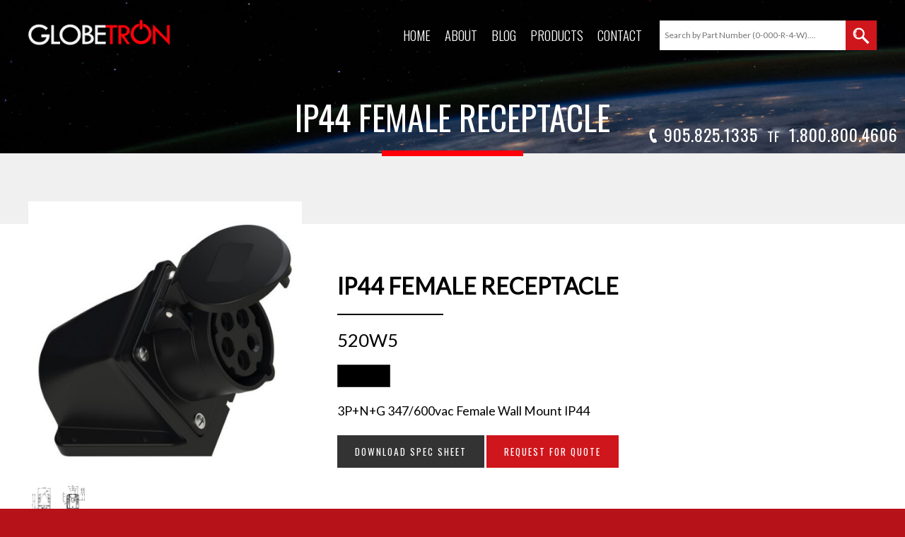

--- FILE ---
content_type: text/html; charset=UTF-8
request_url: https://www.globetron.com/products/view/category/wall-mount-receptacle/product/ip44-female-receptacle/id/85/part/520W5
body_size: 5862
content:
<!DOCTYPE html>
<html lang="en">

<head>
	<meta charset="utf-8">
	<title>IP44 Female Receptacle - 520W5 - Wall Mount Receptacle - Globetron Controls Corp.</title>

	<link rel="apple-touch-icon" sizes="57x57" href="/favicon/apple-icon-57x57.png">
<link rel="apple-touch-icon" sizes="60x60" href="/favicon/apple-icon-60x60.png">
<link rel="apple-touch-icon" sizes="72x72" href="/favicon/apple-icon-72x72.png">
<link rel="apple-touch-icon" sizes="76x76" href="/favicon/apple-icon-76x76.png">
<link rel="apple-touch-icon" sizes="114x114" href="/favicon/apple-icon-114x114.png">
<link rel="apple-touch-icon" sizes="120x120" href="/favicon/apple-icon-120x120.png">
<link rel="apple-touch-icon" sizes="144x144" href="/favicon/apple-icon-144x144.png">
<link rel="apple-touch-icon" sizes="152x152" href="/favicon/apple-icon-152x152.png">
<link rel="apple-touch-icon" sizes="180x180" href="/favicon/apple-icon-180x180.png">
<link rel="icon" type="image/png" sizes="192x192"  href="/favicon/android-icon-192x192.png">
<link rel="icon" type="image/png" sizes="32x32" href="/favicon/favicon-32x32.png">
<link rel="icon" type="image/png" sizes="96x96" href="/favicon/favicon-96x96.png">
<link rel="icon" type="image/png" sizes="16x16" href="/favicon/favicon-16x16.png">
<link rel="manifest" href="/favicon/manifest.json">

<!-- Mobile Address Bar Color -->
<meta name="msapplication-TileColor" content="#000000">
<meta name="msapplication-TileImage" content="/favicon/ms-icon-144x144.png">
<meta name="theme-color" content="#000000">
	<meta name="theme-color" content="#000">
	<meta name="keywords" content="">
	<meta name="description" content="View a description of our product 'IP44 Female Receptacle - 520W5' offered by Globetron Controls Corp.">
	<meta name="author" content="Globetron Controls Corp.">
	<meta name="robots" content="index,follow">
	<meta name="viewport" content="width=device-width, initial-scale=1">

	<link rel="canonical" href="https://www.globetron.com/products/view/category/wall-mount-receptacle/product/ip44-female-receptacle/id/85/part/520W5">
	<meta property="og:locale" content="en_US">
	<meta property="og:type" content="website">
	<meta property="og:title" content="IP44 Female Receptacle - 520W5 - Wall Mount Receptacle - Globetron Controls Corp.">
	<meta property="og:description" content="View a description of our product 'IP44 Female Receptacle - 520W5' offered by Globetron Controls Corp.">
	<meta property="og:url" content="https://www.globetron.com/products/view/category/wall-mount-receptacle/product/ip44-female-receptacle/id/85/part/520W5">
	<meta property="og:site_name" content="https://www.globetron.com">
	<meta property="og:image" content="https://www.globetron.com/shared/media/products/85/85/thumb.jpg">
	<meta property="article:publisher" content="https://www.facebook.com/globetron">
	<meta property="article:author" content="@globetron1">
	<meta name="twitter:card" content="summary_large_image">
	<meta name="twitter:description" content="View a description of our product 'IP44 Female Receptacle - 520W5' offered by Globetron Controls Corp.">
	<meta name="twitter:title" content="IP44 Female Receptacle - 520W5 - Wall Mount Receptacle - Globetron Controls Corp.">
	<meta name="twitter:site" content="@globetron1">
	<meta name="twitter:domain" content="https://www.globetron.com">
	<meta name="twitter:image" content="https://www.globetron.com/shared/media/products/85/85/thumb.jpg">
	<meta name="twitter:creator" content="@globetron1">
	<meta name="google-site-verification" content="AkzTKrc2ZNrV_ROervTokfFKqVa1y_k3m1F00ACSOYQ" />

	<link rel="stylesheet" type="text/css" href="/shared/skins/default/styles/bootstrap.css" media="screen">
	<link rel="stylesheet" type="text/css"
		href="https://fonts.googleapis.com/css?family=Dancing+Script|Oswald:300,400,500|Lato:300,400" media="screen">
	<link rel="stylesheet" type="text/css" href="/shared/skins/default/styles/screen.css" media="screen">
	<link rel="stylesheet" type="text/css" href="/shared/skins/default/styles/products.css" media="screen">
	<link rel="stylesheet" type="text/css" href="/shared/skins/default/styles/print.css" media="print">
	<link rel="stylesheet" type="text/css" href="/shared/skins/default/styles/selectric_filter.css" media="screen">
	<link rel="stylesheet" type="text/css" href="/shared/includes/styles/magnific/magnific-popup.css" media="print">
	<!--<link rel="stylesheet" type="text/css" href="https://ajax.googleapis.com/ajax/libs/jqueryui/1.11.4/themes/smoothness/jquery-ui.css" media="screen">-->
	<link rel="stylesheet" type="text/css" href="/shared/includes/styles/magnific/magnific-popup.css" media="screen"/>
<link rel="stylesheet" type="text/css" href="/shared/includes/styles/selectric_filter.css" media="screen"/>
<link rel="stylesheet" type="text/css" href="/shared/includes/styles/magnific/magnific-popup.css" media="screen"/>
<link rel="stylesheet" type="text/css" href="/shared/skins/default/styles/products.css" media="screen"/>
<link rel="stylesheet" type="text/css" href="/shared/includes/styles/magnific/magnific-popup.css" media="screen"/>
<link rel="stylesheet" type="text/css" href="/shared/skins/default/styles/products.css" media="screen"/>
<link rel="stylesheet" type="text/css" href="/shared/skins/default/styles/slideshow.css" media="screen"/>


	<style type="text/css">
		
	</style>

	<link rel="stylesheet" type="text/css" href="/shared/skins/default/styles/queries.css" media="screen">

	<script type="text/javascript" src="https://ajax.googleapis.com/ajax/libs/jquery/1.11.2/jquery.min.js"></script>
	<script type="text/javascript" src="https://ajax.googleapis.com/ajax/libs/jqueryui/1.11.3/jquery-ui.min.js"></script>
	<script type="text/javascript" src="/shared/skins/default/scripts/scripts.js"></script>
	<script type="text/javascript" src="/shared/includes/javascript/magnific/magnific-popup.min.js"></script>
	<script type="text/javascript" src="/shared/includes/javascript/selectric.js"></script>
	<script type="text/javascript" src="/shared/includes/javascript/magnific/magnific-popup.min.js"></script>
<script type="text/javascript" src="/shared/includes/javascript/selectric.js"></script>
<script type="text/javascript" src="/shared/includes/javascript/magnific/magnific-popup.min.js"></script>
<script type="text/javascript" src="/shared/includes/javascript/magnific/magnific-popup.min.js"></script>
<script type="text/javascript" src="/shared/skins/default/scripts/slideshow.js"></script>


	<!--[if lt IE 8]>
<link rel="stylesheet" type="text/css" href="/shared/skins/default/styles/screen-ie7.css" media="screen">
<![endif]-->

<!--[if IE 8]>
<link rel="stylesheet" type="text/css" href="/shared/skins/default/styles/screen-ie8.css" media="screen" />
<script type="text/javascript" src="https://oss.maxcdn.com/html5shiv/3.7.2/html5shiv.min.js"></script>
<script type="text/javascript" src="https://oss.maxcdn.com/respond/1.4.2/respond.min.js"></script>
<![endif]-->

<!--[if IE 9]>
<link rel="stylesheet" type="text/css" href="/shared/skins/default/styles/screen-ie9.css" media="screen">
<![endif]-->

	<!-- Google Tag Manager -->
	<script>(function(w,d,s,l,i){w[l]=w[l]||[];w[l].push({'gtm.start':
	new Date().getTime(),event:'gtm.js'});var f=d.getElementsByTagName(s)[0],
	j=d.createElement(s),dl=l!='dataLayer'?'&l='+l:'';j.async=true;j.src=
	'https://www.googletagmanager.com/gtm.js?id='+i+dl;f.parentNode.insertBefore(j,f);
	})(window,document,'script','dataLayer','GTM-5377GPR');</script>
	<!-- End Google Tag Manager -->

	<script type="text/javascript">
		//<!--
		

		$(document).ready(function () {

			if ($(window).width() >= 768) {
				makeSameHeight('.blog-heading');
			}

		});
		//-->
	</script>

</head>

<body id="products" class="webkit safari chrome mac">

	<!-- Google Tag Manager (noscript) -->
	<noscript><iframe src="https://www.googletagmanager.com/ns.html?id=GTM-5377GPR"
	height="0" width="0" style="display:none;visibility:hidden"></iframe></noscript>
	<!-- End Google Tag Manager (noscript) -->

	<header id="header">
		<div id="logo"><a href="/home"><img src="/shared/skins/default/images/logo.png" alt="Globetron Controls Corp."></a></div>
		<nav id="navigation">
			<ul id="menu">
	<li class="home"><a href="/home">Home</a></li><li class="about"><a href="/about">About</a></li><li class="blog"><a href="/blog">Blog</a></li><li class="products current"><a href="/products">Products</a></li><li class="contact"><a href="/contact">Contact</a></li>
	<li><form method="post" action="/products/search">
    <div class="search-field">
        <input style="font-size:12px;" type="search" name="search_for" id="searchFor" value="" placeholder="Search by Part Number (0-000-R-4-W)....">
        <button type="submit" name="btnSearch" class="btn search"><img class="search-icon" alt="Search Icon" src="/shared/skins/default/images/search.png"></button>
        <input type="hidden" name="code" value="search">
    </div>
</form></li>
</ul>
		</nav>

		<div id="menu-button-container">
			<button class="menu-trigger"><span></span><span></span><span></span>Open Menu</button>
		</div>
		<div class="clear"></div>
	</header>

	<div id="back-top"><a href="#top">Back To Top</a></div>

	<section id="content-container" class="inside">
		<div class="wrapper">
			<div class="page-title">
				<h1>IP44 Female Receptacle</h1>
				<h4 class="page-subtitle"></h4>
				<div class="page-title-contact">
					<a href="tel:9058251335"><img class="phone" alt="Phone Icon" src="/shared/skins/default/images/phone-icon.png">905.825.1335</a><br>
					<a href="tel:18008004606"><span style="font-size:80%; padding:0 5px;">TF</span> 1.800.800.4606</a>
				</div>
			</div>
			<div class="content">
				<!--<section id="page-title-container" class="treatment-background inside" [banner_background]>
	<div class="slide-container">
		<div class="wrapper">
			<h1>IP44 Female Receptacle</h1>
		</div>
	</div>
</section>-->

<div class="product-store-container">

	<!--<div class="product-sidebar-container">
		<h2 class="store-title heading three"><span>Categories</span></h2>


<div class="store-filter">
	<a id="category-toggle" class="store-menu-title active" href="#"></a>
	<div class="store-product-container category-container open">
		<ul>
	<li class="hasSubmenu open main"><a href="/shop/category/iec309-pin-and-sleeve-power-connectors">IEC309 Pin and Sleeve Power Connectors</a><ul><li class=" line"><a href="/shop/category/plugs">Plugs</a></li>
  <li class=" line"><a href="/shop/category/connectors">Connectors</a></li>
  <li class=" line"><a href="/shop/category/flange-mount-inlet">Flange Mount Inlet</a></li>
  <li class=" line"><a href="/shop/category/flange-mount-receptacle">Flange Mount Receptacle</a></li>
  <li class=" line"><a href="/shop/category/wall-mount-inlet">Wall Mount Inlet</a></li>
  <li class=" open line"><a href="/shop/category/wall-mount-receptacle">Wall Mount Receptacle</a></li>
  <li class=" line"><a href="/shop/category/mechanical-interlocks">Mechanical Interlocks</a></li>
  <li class=" line"><a href="/shop/category/container-devices">Container Devices</a></li>
  <li class=" line"><a href="/shop/category/angled-receptacle">Angled Receptacle</a></li>
  </ul></li><li class="hasSubmenu main"><a href="/shop/category/automation-products">Automation Products</a><ul><li class=" line"><a href="/shop/category/single-ended-cordsets">SINGLE ENDED CORDSETS</a></li>
  <li class=" line"><a href="/shop/category/double-ended-cordsets">DOUBLE ENDED CORDSETS</a></li>
  <li class=" line"><a href="/shop/category/field-attachables">FIELD ATTACHABLES</a></li>
  <li class=" line"><a href="/shop/category/distribution-blocks-and-boxes">DISTRIBUTION BLOCKS AND BOXES</a></li>
  <li class=" line"><a href="/shop/category/splitters">SPLITTERS</a></li>
  </ul></li><li class=" main"><a href="/shop/category/single-pole-connectors">SINGLE POLE CONNECTORS</a></li>
</ul>

<script type="text/javascript">
	//$( 'li.open' ).parent().addClass( 'showParent' );

	$( 'li.hasSubmenu > ul' ).addClass( 'hidden');

	$( 'div > ul > li.hasSubmenu > a' ).click(function(e) {

		if( $(this ).hasClass( 'clicked' ) === false ) {
			e.preventDefault();
			$(this ).addClass( 'clicked' );
		}
		else {
			return;
		}

		$(this).next().toggleClass( 'hidden' );
	});
</script>
	</div>
</div>

<script type="text/javascript">

	$('#category-toggle').bind('click', function(e) {
		e.preventDefault();
		$( '.category-container' ).toggleClass( 'open' );
		$( this ).toggleClass( 'active' );
	});

	$('#brand-toggle').bind('click', function(e) {
		e.preventDefault();
		$( '.brand-container' ).toggleClass( 'open' );
		$( this ).toggleClass( 'active' );
	});

	$('#size-toggle').bind('click', function(e) {
		e.preventDefault();
		$( '.size-container' ).toggleClass( 'open' );
		$( this ).toggleClass( 'active' );
	});


</script>
	</div>-->


	<div class="product-list-container">
		

		<div class="row">
			<!--<div class="col-sm-3">
				
			</div>

			<div class="col-sm-6">
				<div class="row">
					
				</div>
			</div>-->

			<!--<div class="col-sm-3">
				<div class="search">
					<input class="searchTerm" id="searchTerm" name="term" placeholder="Search...">
					<button type="submit" class="searchButton">
						<img src="/shared/skins/default/images/search.png">
					</button>
				</div>
			</div>-->

			<div class="col-xs-12 product-filter-list-container">
				<div class="product-view-container row">
	<div class="product-view-photo-container col-sm-4">
		<div class="product-view-thumbnail [default_class]">
			<a href="/shared/media/products/85/85/thumb.jpg"><img src="/shared/media/products/85/85/thumb.jpg" alt="Globetron Controls Corp. - IP44 Female Receptacle" /></a>

			<div class="sub-image-container">
				<div class="col-xs-6 sub-image"><a href="/shared/media/products/85/491/image-1595967437.jpg" style="background-image: url( /shared/media/products/85/491/thumb-1595967437.jpg );"></a></div>


				<div class="sub-clear"></div>
				<div class="disclaimer text">Pictures are for reference only</div>
				<div class="disclaimer icon"><img src="/shared/skins/default/images/clu-listed.jpg" alt="Approved Globetron PCE Product"> &nbsp; Approved Globetron PCE Product	</div>
				
			</div>
		</div>
	</div>

	<div class="product-view-text col-sm-8">
		<div class="product-view-title"><h2>IP44 Female Receptacle</h2><hr/></div>
		<div class="product-view-title"><h3>520W5</h3></div>
		<div class="product-view-colour" style="background-color:Black"></div>
		<div class="product-view-description"><p>3P+N+G 347/600vac Female Wall Mount IP44</p></div>

			<!---->

		<!--<div class="product-view-category-title"></div>--><!--[product_option]-->

		<!--<div class="product-view-description">			<div class="product-view-price heading four">Click below for pricing</div>		</div>-->		<div class="product-view-btn-group">						<a class="btn black" href="/products/export/product/85" target="_blank">Download Spec Sheet</a>			<a class="btn alternate" id="order_now" href="/contact">Request For Quote</a>					</div>				

		<!---->
	</div>

</div>


<div class="product-related-products-container">
	<h3 class="main">Related Products</h3><hr>
	<div class="product-list-item-container">
		<div class="row">
			<div class="col-lg-4 col-md-4 col-sm-6 col-xs-6">
	<div class="product-list-item">
		<a class="link-wrapper" href="/products/view/category/plugs/product/ip44-male-plug/id/73/part/520P5">
			<div class="product-list-item-image" style="background-image: url(/shared/media/products/73/73/thumb.jpg);"></div>
			<div class="product-list-item-title"><h3>IP44 Male Plug</h3></div>
			<div class="product-list-item-title heading four">520P5</div>
			<!--<div class="product-list-item-supplier"> [product_code]</div>-->
			<!---->
			<!--<div class="product-list-item-price">$0.00</div>-->
		</a>
	</div>
</div>
		</div>
	</div>
</div>

<div id="order-popup" class="dialog-popup mfp-hide">
	<div class="view-dialog-response order" style="text-align: center">
		<div id="order-message"></div>
		<form class="send-order notify" method="post" action="/contact">
			<div class="heading two">Request More Information</div>
			<p>Use the form below or call 905-825-1335 to get more information<br> on <strong> IP44 Female Receptacle</strong>.</p>
			<div class="row">
				<div class="input col-xs-12"><input class="text required" required="required" id="name" name="c-Name" placeholder="Name" type="text"></div>

				<div class="input col-xs-12"><input class="text required" required="required" id="company-name" name="c-Company_Name" placeholder="Company Name" type="text"></div>

				<div class="input col-xs-12"><input class="text" id="address" name="c-Address" placeholder="Address" type="text"></div>

				<div class="input col-sm-6 col-xs-12"><input class="text required" id="email" name="c-Email" required="required" placeholder="Email" type="text"></div>

				<div class="input col-sm-6 col-xs-12"><input class="text required" id="phone" name="c-Phone" required="required" placeholder="Phone" type="text"></div>

				<div class="input col-xs-12"><textarea class="text" cols="45" id="message" name="c-Message" placeholder="Message" rows="4"></textarea></div>
			</div>

			<p><input name="_pagename" type="hidden" value=" IP44 Female Receptacle" /></p>
			<p><input class="text" value=" IP44 Female Receptacle" id="product" name="c-Product" placeholder="Product" type="hidden"><input type="submit" name="action" class="btn send-order" id="send_inquiry" value="Send Inquiry"></p>
		</form>
	</div>
</div>

<div id="dialog-popup" class="dialog-popup info-message mfp-hide">
	<div id="info-message" class="view-dialog-response"></div>
</div>


<script type="text/javascript">
	$(document ).ready(function() {
		// magnific
		$( '.product-view-thumbnail' ).magnificPopup({
			delegate: 'a', // child items selector, by clicking on it popup will open
			type: 'image',
			gallery: {
				enabled: true
			}
			// other options
		});

		$( document ).on( "click", '#order_now', function( event ) {
			event.preventDefault();

			// now load popup..
			$.magnificPopup.open({
				preloader: true,
				items: {
					src: '#order-popup'
				},
				type: 'inline'
			});
		});

		function showWigit( quantity ) {
			// add one to the widget

			var currentTotal = parseInt( $( '#cart-widget' ).attr( 'data-total' ) );

			$( '#cart-widget' ).attr( 'data-total', ( currentTotal + parseInt( quantity ) ) );
		}

		function showWigitOther( quantity ) {
			// add one to the widget

			var currentTotal = parseInt( $( '#cart-widget div' ).attr( 'data-total' ) );

			$( '#cart-widget div' ).attr( 'data-total', ( currentTotal + parseInt( quantity ) ) );
		}

		function hideMessage() {
			$( '.cart_message' ).html( '' );
		}

		$( "#add_to_cart" ).click(function(e) {
			e.preventDefault();

			var quantity =  $('#product_quantity').val();

			// when add to cart is pressed..  add the item
			$.post( "/order/_AddToCart", { quantity: quantity, product: $( this ).attr( 'data-product_id' )}, function( data ) {
				if( data.success === true ) {
					showWigit( quantity );
					showWigitOther( quantity );
					$('#info-message').html( "<div class=\"heading three\">Success!</div><p>You have successfully added IP44 Female Receptacle to your cart.</p><p><a href=\"/order\" class=\"btn\">Checkout</a> <a href=\"#\" id=\"continue_shopping\" class=\"btn alternate\">Continue Shopping</a></p>" );
				}
				else {
					$('#info-message').html( '<div class="heading three">Sorry, we couldn\'t add this product to your cart.</div> ' + data.response );
				}

				// now load popup..
				$.magnificPopup.open({
					preloader: true,
					items: {
						src: '#dialog-popup'
					},
					type: 'inline'
				});
			}, "json" );
		});

		$( document ).on( "click", '#continue_shopping', function( event ) {
			$.magnificPopup.close();
		});

		$( document ).on( "submit", '.send-order', function( event ) {
			event.preventDefault();

			// disable submit.
			$( '#send_inquiry' ).addClass( 'disabled' ).attr( 'disabled', 'disabled' );

			// clear warning
			$( '#order-message' ).removeClass().html( '' );

			$.post( "/products/_order",  $( this ).serialize(), function( data ) {
				if( data.status === true ) {
					$( '#order-message' ).addClass( 'msg-success' ).html( "<div>" + data.message + "</div>" );
				}
				else {
					// fail
					$( '#order-message' ).addClass( 'msg-error' ).html( data.message );
				}

				// disable submit.
				$( '#send_inquiry' ).removeClass( 'disabled' ).removeAttr( 'disabled' );

			}, "json" );
		});
	});
</script>
			</div>
		</div>



		<script type="text/javascript">
			$(document).ready(function() {
				$( '.selectric').selectric();

				$( "#searchTerm" ).autocomplete({
					source: "/products/_searchAll",
					minLength: 2,
					select: function( event, ui ) {
						window.location.href = "/products/view/" + ui.item.id;
					}
				});
			});
		</script>
	</div>
	<div class="clear"></div>
</div>

			</div>
			<div id="cta-container">
				<div class="heading two">We strive to be the <div class="fancy"><span>easiest</span></div> part of your day</div>
				<p><a href="tel:18008004606" class="btn"> 1-800-800-4606</a><a href="/request-a-quote" class="btn">Online Inquiry</a></p>
			</div>
		</div>
	</section>

	<footer id="footer-container">
		<div class="wrapper">
			<div class="footer-grid">

				<div class="footer-item-container">
					<div class="footer-logo"><a href="/home"><img src="/shared/skins/default/images/footer-logo.png" alt="Globetron Controls Corp."></a>
					</div>
				</div>

				<div class="footer-item-container">
					<p>35 Seapark Drive, Unit 3,<br />St. Catharines, Ontario L2M 6S5</p>
					<a href="tel:9058251335">905-825-1335</a> <a href="tel:18008004606"> *  1-800-800-4606</a>
					<p><a class="big" href="mailto:sales@globetron.com">Email:  sales@globetron.com</a></p>
						<p><a class="big" href="/shared/media/editor/file/2023%20Globetron%20Line%20Card%282%29.pdf" target="_blank">View Our Line Card</a></p>
				</div>

				<div class="footer-item-container">
					<p class="footer-title">Newsletter Signup</p>
					<div id="mc_embed_signup">
						<form
							action="https://globetron.us12.list-manage.com/subscribe/post?u=3aaece5bb48e4102043cd60c7&amp;id=4b7d3db8b5"
							method="post" id="mc-embedded-subscribe-form" name="mc-embedded-subscribe-form"
							class="validate notify newsletter" target="_blank" novalidate>
							<div id="mc_embed_signup_scroll">
								<input type="email" value="" name="EMAIL" class="email" id="mce-EMAIL" placeholder="email address"
									required>
								<input type="submit" value="GO" name="subscribe" id="mc-embedded-subscribe" class="button btn go">
								<!-- real people should not fill this in and expect good things - do not remove this or risk form bot signups-->
								<div style="position: absolute; left: -5000px;" aria-hidden="true"><input type="text"
										name="b_3aaece5bb48e4102043cd60c7_4b7d3db8b5" tabindex="-1" value=""></div>
							</div>
						</form>
					</div>
				</div>

				<div class="footer-item-container">
					<p class="footer-title">Social Media</p>
					<div class="social-media-buttons">
						<a href="https://www.facebook.com/globetron" target="_blank" class="facebook social-button"><img alt="Like us on Facebook"								src="/shared/skins/default/images/social/facebook.svg"></a>
						<a href="https://twitter.com/globetron1" target="_blank" class="twitter social-button"><img alt="Follow us on Twitter"								src="/shared/skins/default/images/social/twitter.svg"></a>
						
						
						
						
						
					</div>

				</div>

				<div class="footer-item-container">
					<p class="copyright">&copy;
						<script type="text/javascript">document.write(new Date().getFullYear());</script> Globetron Controls Corp.</p>
					<p class="symetric"><a target="_blank" href="http://www.symetricproductions.com">Design by Symetric_</a></p>
				</div>

			</div>
		</div>
	</footer>

	

	<!-- Start of HubSpot Embed Code -->
	<script type="text/javascript" id="hs-script-loader" async defer src="//js.hs-scripts.com/21110221.js"></script>
	<!-- End of HubSpot Embed Code -->

<script src="https://secure.symetricproductions.com/analytics/siteEngineSettings.js" type="text/javascript"></script>
</body>

</html>

--- FILE ---
content_type: text/html; charset=UTF-8
request_url: https://www.globetron.com/home/builder
body_size: 432
content:
{"status":true,"query":"SELECT pp.product_pins_id, pp.product_pins_title, pp.product_pins_descriptor, pa.product_amperage_title, pa.product_amperage_descriptor, pd.product_device_type_title, pd.product_device_type_descriptor, pg.product_ground_position_title, pg.product_ground_position_descriptor, pir.product_ip_rating_title, pir.product_ip_rating_descriptor FROM product AS p LEFT JOIN product_to_category as ptc ON p.product_id = ptc.product_id LEFT JOIN product_category as pc ON pc.product_category_id = ptc.product_category_id LEFT JOIN product_pins as pp ON pp.product_pins_id = p.product_pins_id LEFT JOIN product_amperage as pa ON pa.product_amperage_id = p.product_amperage_id LEFT JOIN product_device_type as pd ON pd.product_device_type_id = p.product_device_type_id LEFT JOIN product_ground_position as pg ON pg.product_ground_position_id = p.product_ground_position_id LEFT JOIN product_ip_rating as pir ON pir.product_ip_rating_id = p.product_ip_rating_id WHERE p.product_active = 1 AND pc.product_category_part_builder = 1 ","parts":{"pins":[{"title":"3","desc":""},{"title":"4","desc":""},{"title":"5","desc":""}],"amps":[{"title":"20","desc":"amp"},{"title":"30","desc":"amp"},{"title":"32","desc":"amp"},{"title":"60","desc":"amp"},{"title":"63","desc":"amp"},{"title":"100","desc":"amp"}],"type":[{"title":"B","desc":"Flanged Inlet"},{"title":"C","desc":"Connector"},{"title":"I","desc":"Wall Mount Inlet"},{"title":"MI","desc":"Mechanical Interlock"},{"title":"P","desc":"Plug"},{"title":"R","desc":"Flanged Receptacle"},{"title":"RA","desc":"Angled Receptacle"},{"title":"W","desc":"Wall Mount Receptacle"}],"ground":[{"title":"3","desc":"h"},{"title":"4","desc":"h"},{"title":"5","desc":"h"},{"title":"6","desc":"h"},{"title":"7","desc":"h"},{"title":"9","desc":"h"},{"title":"12","desc":"h"}],"rating":[{"title":"-","desc":"IP44"},{"title":"W","desc":"IP67"}]}}

--- FILE ---
content_type: text/css
request_url: https://www.globetron.com/shared/skins/default/styles/screen.css
body_size: 4766
content:
@import url( fonts.css );

body#home {
	background-image:none;
	background-size:cover;
	background-repeat: no-repeat;
}

body {
	background-image: url('../images/slideshow.jpg');
	background-size: 1920px 100vh;
	background-repeat: no-repeat;
	color: #000000;
	background-color: #b61219;
	font-family: 'Lato', sans-serif;
	font-size: 12pt;
	line-height: 1.75em;
	margin: 0px;
	padding: 0px;
	text-align: left;
}

img {
	max-width: 100%;
	height: auto!important;
}

iframe {
	max-width: 100%;
}

a {
	text-decoration: none;
	color:#b61219;
}

a:hover {
	text-decoration: none;
	color:black;
}

hr {
	border: 0;
	border-top: 2px solid #000000;
	width: 20%;
	margin: 20px auto;
}

.heading, h1, h2, h3, h4, h5 {
	color: #000000;
	font-family: 'Oswald', sans-serif;
	font-weight: normal;
	letter-spacing: 0px;
	line-height: normal;
	text-transform: uppercase;
}

h1,
.heading.one {
	font-size: 300%;
}

h2,
.heading.two {
	font-size: 210%;
}

h3,
.heading.three {
	font-size: 160%;
	font-family:'Lato', sans-serif;
	text-transform: none;

}

h4,
.heading.four {
	font-size: 115%;
	font-family:'Lato', sans-serif;
	text-transform: none;
}

h5,
.heading.five {
	font-size: 100%;
	text-transform: none;
}

.heading a, h1 a, h2 a, h3 a, h4 a {
	color: inherit;
	text-decoration: none;
}

/*--- MAIN WRAPPER ---*/

.wrapper {
	margin: 0px auto;
	padding: 0px 40px;
	position: relative;
	text-align: left;
	max-width: 1485px;
}

/*--- HEADER ---*/

#header {
	background-color: transparent;
	/*background-color: green;*/
	height: 100px;
	left: 0;
	padding:0 40px;
	position: fixed;
	top: 0px;
	width: 100%;
	z-index: 999;
	-webkit-transition: all 0.2s ease;
	-moz-transition: all 0.2s ease;
	-o-transition: all 0.2s ease;
	transition: all 0.2s ease;
}

#header.active {
	top: 0;
}

#header.open,
#header.active,
#header:hover {
	background-color: #000000;
}

#back-top {
	background-image: url( ../images/top.png );
	background-position: center;
	background-repeat: no-repeat;
	background-color: rgba(0,0,0,0.5);
	background-size: 20px auto;
	/*border-radius:  4px;*/
	bottom: 10px;
	opacity: 0;
	position: fixed;
	right: 10px;
	-webkit-transition: all 0.2s ease;
	-moz-transition: all 0.2s ease;
	-o-transition: all 0.2s ease;
	transition: all 0.2s ease;
	visibility: hidden;
	width: 45px;
	z-index: 999;
}

#back-top:hover {
	background-color: #b61219;
}

#back-top a {
	display: block;
	height: 45px;
	text-align: left;
	text-indent: -9999px;
	width: 45px;
}

#back-top.active {
	opacity: 1;
	visibility: visible;
}

div.page-title {
	padding: 30px 0 1em;
	position: relative;
	text-align: center;
}

h4.page-subtitle {
	color:#fff;
	text-align: center;
	font-family: 'Lato', sans-serif;
	margin: 0;
}

div.page-title h1 {
	color: #ffffff;
	text-align: center;
	text-transform: uppercase;
	margin:0;
}

div.page-title-contact br {
	display: none;
}

.phone {
	height: 20px;
	width: 11px;
	margin-bottom: 4px;
	margin-right: 10px;
}

.page-title-contact {
	display: block;
	color: #ffffff;
	letter-spacing: 2px;
	font-size: 150%;
	font-weight: 400;
	font-family: 'Oswald', sans-serif;
	position: absolute;
	right: 0;
	bottom: 10px;
}

.page-title-contact.home {
	bottom: auto;
	top: -35px;
	right: 40px;
	z-index: 1;
}

.page-title-contact a {
	color:#fff;
	letter-spacing: 1px;
}

/*--- NAVIGATION ---*/

#logo {
	float: left;
	width: 360px;
	padding: 12px 0;
}

#logo img {
	height: auto;
	max-width: 100%;
	width: auto;
}

#navigation {
	height: 100px;
	text-align: right;
	margin-left: 200px;
}

/* Root = Horizontal, Secondary = Vertical */
ul#menu {
	border: 0px none;
	display: inline-block;
	height: 100px;
	list-style: none;
	margin: 0px;
	padding: 0px;
	position: relative;
}

ul#menu li {
	background: none;
	display: block;
	float: left; /*For Gecko*/
	height: 100px;
	list-style: none;
	margin: 0px;
	padding: 0px;
	position: relative;
	text-align: center;
}

ul#menu li form {
	padding: 29px 0 29px 15px;
}

.search-icon {
	height: 20px;
}

.search-field #searchFor {
	border: 0;
	padding: 7px;
	width:250px;
}

.search-field .btn {
	vertical-align: top;
}

ul#menu ul {
	background-color: #b61219;
	display: none;
	left: 0;
	list-style: none;
	margin: 0px;
	padding: 0px;
	position: absolute;
	width: 210px;
}

ul#menu ul:after /*From IE 7 lack of compliance*/{
	clear: both;
	content: ".";
	display: block;
	height: 0;
	font: 1px/0px serif;
	visibility: hidden;
}

ul#menu ul li {
	background-image: none;
	background-color: #b61219;
	border: none;
	color: #f7f7f7;
	display: block !important;
	display: inline; /*For IE*/
	float: left; /*For IE 7 lack of compliance*/
	height: auto;
	padding: 0px;
	text-transform: uppercase;
	text-align: left;
	width: 210px;
}

/* Root Menu */
ul#menu a {
	color: #ffffff;
	display: block;
	float: none !important; /*For Opera*/
	float: left; /*For IE*/
	font-family: 'Oswald', sans-serif;
	font-size: 14pt;
	font-weight: lighter;
	height: 100px;
	line-height: 100px;
	padding: 0px 30px;
	text-decoration: none;
	text-transform: uppercase;
	z-index: 99;
	-webkit-transition: all 0.2s ease;
	-moz-transition: all 0.2s ease;
	-o-transition: all 0.2s ease;
	transition: all 0.2s ease;
}

ul#menu > li > a {
	display: table;
	width: 100%;
}

ul#menu > li > a > span {
	display: table-cell;
	padding: 0px 10px;
	vertical-align: middle;
}

ul#menu ul a {
	letter-spacing: normal;
	text-transform: none;
}

/* Root Menu Hover Persistence */
ul#menu a:hover,
ul#menu li:hover a,
ul#menu li.iehover a {
	color: #fff;
	text-decoration: none;
}

/* 2nd Menu */
ul#menu li:hover li a,
ul#menu li.iehover li a {
	color: #FFFFFF;
	float: none;
	height: auto;
	line-height: 1.1em;
	padding: 10px 22px;
	text-decoration: none;
}

/* 2nd Menu Hover Persistence */
ul#menu li:hover li:hover, ul#menu li.iehover li.iehover {
	background-color: #b61219;
}

ul#menu li:hover li a:hover,
ul#menu li:hover li:hover a,
ul#menu li.iehover li a:hover,
ul#menu li.iehover li.iehover a {
	color: #ffffff;
}

/* 3rd Menu */
ul#menu li:hover li:hover li a,
ul#menu li.iehover li.iehover li a {
	background-color: #b61219;
	color: #fff;
}

/* 3rd Menu Hover Persistence */
ul#menu li:hover li:hover li a:hover,
ul#menu li:hover li:hover li:hover a,
ul#menu li.iehover li.iehover li a:hover,
ul#menu li.iehover li.iehover li.iehover a {
	background-color: #b61219;
	color: #ffffff;
}

/* 4th Menu */
ul#menu li:hover li:hover li:hover li a,
ul#menu li.iehover li.iehover li.iehover li a {
	background-color: #b61219;
	color: #fff;
}

/* 4th Menu Hover */
ul#menu li:hover li:hover li:hover li a:hover,
ul#menu li.iehover li.iehover li.iehover li a:hover {
	background-color: #b61219;
	color: #ffffff;
}

ul#menu ul ul,
ul#menu ul ul ul {
	display: none;
	position: absolute;
	top: 0;
	left: 210px;
}

/* Do Not Move - Must Come Before display:block for Gecko */
ul#menu li:hover ul ul,
ul#menu li:hover ul ul ul,
ul#menu li.iehover ul ul,
ul#menu li.iehover ul ul ul {
	display: none;
}

ul#menu li:hover ul,
ul#menu ul li:hover ul,
ul#menu ul ul li:hover ul,
ul#menu li.iehover ul,
ul#menu ul li.iehover ul,
ul#menu ul ul li.iehover ul {
	display: block;
}

/*--- CONTENT ---*/

#content-container {
	position: relative;
	min-height: 300px;
	margin-top: 100px;
}

#home #content-container {
	margin-top:0px;
}

#content-container.inside .content {
	border-top: 100px solid #f0f0f0;
	background: #fff;
	position: relative;
	min-height:300px;
	margin: auto;
	padding: 40px 40px 80px;
}

#content-container.home .content {
	position: relative;
	z-index: 1;
}

#content-container.inside .content:before {
	content: '';
	display: block;
	border:4px solid #ff010b;
	width:200px;
	position: relative;
	top:-144px;
	left: 0;
	right: 0;
	margin: 0 auto;
	/* z-index: 101; */
}

#home .content-container {
	/* position: relative;
	z-index: 100; */
	min-height:300px;
}

.content-container {
	background: #fff;
	background-repeat: no-repeat;
	background-size: cover;
	background-position: center;
	padding: 40px;
	position: relative;
	margin: 0 auto;
}

.content-container.alternate {
	background-image: none;
	padding: 0;
}

/*--- CALL TO ACTION ---*/

#cta-container:before,
#homepage-call-to-action:before {
	content: '';
	background-image: url( '../images/cta-icon.png' );
	background-repeat: no-repeat;
	background-position: center;
	background-size: 100% auto;
	display: block;
	width: 140px;
	height: 140px;
	position: absolute;
	padding-top: 70px;
	top: -70px;
	left: 0;
	right: 0;
	margin: 0 auto;
	/* z-index: 101; */
}


#cta-container,
#homepage-call-to-action {
	background: #f0f0f0;
	color: #ffffff;
	background-image: url( '../images/cta-watermark.png' );
	background-position: 20% 120px;
	background-repeat: no-repeat;
	background-size: 360px auto;
	padding: 80px 0 40px 0px;
	position: relative;
	text-align: center;
	margin: 0 auto;
}

#cta-container .heading.two,
#homepage-call-to-action .heading.two {
	color: #000;
	text-transform: none;
	font-size: 200%;
	font-family: 'Oswald', sans-serif;
	font-weight:300;
	padding-bottom:10px;
}

#cta-container .wrapper,
#homepage-call-to-action .wrapper {
	text-align: center;
}

#cta-container .btn,
#homepage-call-to-action .btn {
	margin: 0 20px;
	background-color: #ffffff;
	border:1px solid #000;
	color:#000;
	font-size: 126%;
	font-family: 'Oswald', sans-serif;
	font-weight: 400;
	padding: 10px 44px;
}

#cta-container p,
#homepage-call-to-action p {
	max-width: 70%;
	margin: 16px auto;
}

#cta-container hr,
#homepage-call-to-action hr {
	border-top: 2px solid #ffffff;
	width: 10%;
	margin: 20px auto;
}

#home #content-container #homepage-part-builder {
	margin-top: -75vh;
	position: relative;
	padding: 0 10px;
	z-index: 2;
}

#homepage-featured-categories {
	padding-bottom: 100px;
}

#homepage-featured-categories:before {
	content: '';
	display: block;
	border: 4px solid #ff010b;
	width: 200px;
	position: relative;
	top: -44px;
	left: 0;
	right: 0;
	margin: 0 auto;
	/* z-index: 101; */
}

#homepage-about-us {
	background:transparent;
	background-image: url(../images/about-watermark.png);
	background-position: 90% 70px;
	background-repeat: no-repeat;
	background-size: 650px auto;
	color:#fff;
	padding:80px 0;
}

#homepage-about-us .home-content,
#homepage-call-to-action .home-content {
	background: none!important;
}

#homepage-about-us h3 {
	color:#fff;
	margin-bottom:10px;
}

#homepage-about-us img {
	margin: 0 auto
}

#homepage-about-us a {
	color:white;
	text-decoration: underline;
}

#homepage-about-us p {
	max-width:290px;
	margin:0 auto;
}

#about img.right:after {
	content: "LEARN MORE";
	display: block;
}

div.fancy {
	transform: rotate(-4deg);
	transform-origin: bottom left;
	display: inline-block;
	padding: 0 5px 0 10px;
}

div.fancy span {
	color:#b61219;
	font-family: 'Dancing Script', sans-serif;
	font-size: 150%;
	text-transform: none;
}

/*--- NAVIGATION ---*/

div.navigation-container {
	color: #dedede;
	text-align: center;
	display: inline-block;
	font-family: 'Oswald', Trebuchet MS, Helvetica, sans-serif;
	font-size: 116%;
	padding: 12px 5px;
	margin: 20px auto 20px auto;
	width: 100%;
}

div.navigation-container a {
	color: #191819;
	padding: 6px;
	text-decoration: none;
	font-size: 116%;
}

div.navigation-container span {
	color: #b61219;
	padding: 6px;
	font-size: 116%;
}

/*--- FOOTER ---*/

#footer-container {
	background-color: #af1319;
	color: #ffffff;
	padding: 40px 0;
	text-align: left;
}

#footer-container .footer-grid {
	margin: 0;
	display: grid;
	display:-ms-grid;
	height: 100%;
	width: 100%;
	-ms-grid-rows: auto;
	grid-template-rows: auto;
	grid-column-gap: 50px;
	grid-row-gap: 15px;
	grid-template-columns: 1fr 1fr 1fr .5fr 1fr;
	-ms-grid-columns: 1fr 50px 1fr 50px 1fr 50px .5fr 50px 1fr;
}

.review-grid > div:nth-of-type(1)  {
	-ms-grid-row: 1;
	-ms-grid-column: 1;
}

.review-grid > div:nth-of-type(2)  {
	-ms-grid-row: 1;
	-ms-grid-column: 2;
}

.review-grid > div:nth-of-type(3)  {
	-ms-grid-row: 1;
	-ms-grid-column: 3;
}

.review-grid > div:nth-of-type(4)  {
	-ms-grid-row: 1;
	-ms-grid-column: 4;
}

.review-grid > div:nth-of-type(5)  {
	-ms-grid-row: 1;
	-ms-grid-column: 5;
}

#footer-container a {
	color: #ffffff;
	margin: 0;
	text-decoration: none;
}

#footer-container a.big {
	font-size: 120%;
}

#footer-container p {
	color: #ffffff;
	font-size: 90%;
	margin: 5px 0;
}

.footer-title {
	font-size: 100%!important;
}

.footer-item-container {
	text-align: left;
	padding:10px 0;
}

.footer-item-container:nth-child(1) {
	-ms-grid-column: 1;
}

.footer-item-container:nth-child(2) {
	-ms-grid-column: 3;
}

.footer-item-container:nth-child(3) {
	-ms-grid-column: 5;
}

.footer-item-container:nth-child(4) {
	-ms-grid-column: 7;
}

.footer-item-container:nth-child(5) {
	-ms-grid-column: 9;
}

.social-media-buttons {
	position: relative;
	text-align: left;
	margin: 10px 0;
}

.social-button {
	background-color: #ffffff;
	background-repeat: no-repeat;
	background-size: 33px auto;
	background-position: center;
	/*	border-radius: 2px;
		-moz-border-radius: 2px;
		-webkit-border-radius: 2px;*/
	display: inline-block;
	height: 35px;
	text-align: left;
	text-indent: -9999px;
	vertical-align: middle;
	width: 35px;
}

a.social-button {
	position: relative;
}

a.social-button img {
	position: absolute;
	top:0;
	right:0;
}

.social-button:hover {
	background-color: #eae8e5;
}

.social-button img {
	height:100%;
	width: 100%;
	padding:2px;
	display:block;
}

.social-button.google_plus img {
	padding: 6px;
}

.social-button.youtube img {
	padding: 4px;
}

.social-button.instagram img {
	padding: 4px;
}

.social-button svg g {
	fill: #010101;
}

.social-button.alt svg g {
	fill: #ffffff;
}

/*--- TABLE ---*/


#content-container table {
	width: 100%;
	padding: 0 10px;
	margin-bottom: 10px;
}

#content-container th {
	background-color: #303030;
	color: #d9d9d9;
	/*text-align: center;*/
	text-transform: uppercase;
	padding: 9px 9px;
	font-size: 90%;
	letter-spacing: 3px;
}

#content-container tr {
	background-color: #ffffff;
}

#content-container tr:first-child {
	color: #ffffff;
	background-color: #2e2e2e;
}

#content-container tr:nth-child(even) {
	background-color: #f3f3f3;
}

#content-container tr td:first-child {
	max-width: 125px;
}

#content-container td {
	padding: 15px 10px;
	font-size: 12pt;
}

/*--- PAGE NAVIGATION ---*/

div.navigation-container {
	color: #dedede;
	text-align: center;
	display: inline-block;
	font-family: 'Lato', sans-serif;
	font-size: 105%;
	padding: 12px 5px;
	margin: 20px auto 20px auto;
	width: 100%;
	border-top: 1px solid #c5c5c5;
	border-bottom: 1px solid #c5c5c5;
}

div.navigation-container a {
	color: #191819;
	padding: 6px;
	text-decoration: none;
	font-size: 105%;
}

div.navigation-container span {
	color: #b61219;
	padding: 6px;
	font-size: 105%;
}

/*--- OTHER ---*/


/**
* Message Boxes
*/

div.msg-error,
div.msg-success,
div.msg-warning,
div.msg-information,
div.msg-question {
	background-repeat: no-repeat;
	background-position: 34px center;
	color: #f5f5f5;
	padding: 17px 10px 17px 104px;
	text-align: left;
	margin-bottom: 10px;
	min-height: 40px;
}

div.msg-error {
	background-image: url( '../images/message-error-bg.png' );
	background-color: #dd2327;
	border: 6px solid #f7464a;
}

div.msg-information {
	background-image: url( ../images/message-info-bg.png );
	background-color: #5f5f5f;
	border: 6px solid #291d11;
}

div.msg-question {
	background-image: url( ../images/message-question-bg.png );
	background-color: #007d7b;
	border: 6px solid #46bfbd;
}

div.msg-success {
	background-image: url( '../images/message-success-bg.png' );
	background-color: #5ba800;
	border: 6px solid #79dd03;
}

div.msg-warning {
	background-image: url( '../images/message-warning-bg.png' );
	background-color: #fdb45c;
	border: 6px solid #fdce5c;
	color: #291d11;
}

div.msg-error a,
div.msg-success a,
div.msg-warning a,
div.msg-information a,
div.msg-question a {
	color: inherit;
	text-decoration: underline;
}

span.input-error {
	color: #C20000;
	display: block;
	margin: 5px;
}

.clear {
	clear: both;
}

/* form styles */

.btn {
	background-color: #333333;
	border: 1px solid #333333;
	color: #fff;
	cursor: pointer;
	display: inline-block;
	font-family: 'Oswald', sans-serif;
	font-size: 10pt;
	letter-spacing: 2px;
	line-height: normal;
	padding: 12px 24px;
	text-decoration: none;
	text-transform: uppercase;
	-webkit-appearance: none;
	-webkit-transition: all 0.2s ease;
	-moz-transition: all 0.2s ease;
	-o-transition: all 0.2s ease;
	transition: all 0.2s ease;
}

.btn:hover {
	background-color: #ffffff;
	border-color: #333333;
	color: #333333;
}

.btn.alternate {
	background-color: #cf161c;
	border-color: #cf161c;
	color: #fff;
}

.btn.alternate:hover {
	background-color: #333333;
	border-color: #333333;
	color: #ffffff;
}

.btn.img:last-of-type {
	background-color: #cf161c;
	border-color: #cf161c;
	color: #fff;
}

.btn.search {
	border: 0;
	background-color: #cf161c;
	margin-left: -4px;
	max-height: 42px;
	padding: 10px 10px;
}

.btn.search:hover {
	background-color: #333333;
	border-color: #333333;
	color: #ffffff;
}

.btn.go {
	border: 0;
	background-color: #ffffff;
	color: #cf161c;
	margin-left: 0px;
	padding: 10px 12px;
}

.btn.go:hover {
	background-color: #333333;
	border-color: #333333;
	color: #ffffff;
}

.btn.img {
	letter-spacing: 1px;
	padding-left:30px;
	padding-right:30px;
}

.btn.img:hover {
	background:#cf161c;
	border-color:#cf161c;
	color:#fff;
}

#map {
	height: 350px;
}

div.input {
	margin: 7px 0;
}

select.form,
input[type=text].form,
textarea.form,
form.notify select,
form.notify input[type=text],
form.notify input[type=email],
form.notify input[type=password],
form.notify textarea {
	background: #ffffff; /* Old browsers */
	border: 2px solid #acacac;
	-webkit-box-sizing: border-box;
	-moz-box-sizing: border-box;
	box-sizing: border-box;
	color: #00264c;
	display: inline-block;
	font-family: 'Lato', sans-serif;
	font-size: 10pt;
	margin: 0px;
	max-width: 400px;
	padding: 13px 15px;
	width: 100%;
	-webkit-appearance: none;
}

form.notify.newsletter select,
form.notify.newsletter input[type=text],
form.notify.newsletter input[type=email],
form.notify.newsletter input[type=password],
form.notify.newsletter textarea {
	background: #ffffff; /* Old browsers */
	border: none;
	-webkit-box-sizing: border-box;
	-moz-box-sizing: border-box;
	box-sizing: border-box;
	color: #00264c;
	display: inline-block;
	font-family: 'Lato', sans-serif;
	font-size: 10pt;
	margin: 0px;
	max-width: 400px;
	min-width: 205px;
	padding: 6px 10px;
	width: auto;
	vertical-align: top;
	-webkit-appearance: none;
}

form.notify label {
	display: block;
	font-size: 100%;
	font-weight: lighter;
	font-family: 'Lato';
	letter-spacing: 0px;
	text-transform: capitalize;
	padding-bottom: 0px;
}

form.notify label.inline {
	display: inline-block;
}

form.notify label.error {
	color: red;
	display: block;
}

img.right {
	float: right;
	margin-left: 15px;
	margin-bottom: 15px;
	max-width: 460px;
	height: auto!important;
}

img.left {
	float: left;
	margin-right: 15px;
	margin-bottom: 15px;
	max-width: 460px;
	height: auto!important;
}

span img {
	margin-top:-160px;
	margin-bottom: 10px;
	position: relative;
	z-index: 100;
	width:150px;
}

#about h3 {
	letter-spacing:4px;
}

.logo-container {
	padding:80px 0 40px;
}

.supported-logos img {
	margin:20px;
	max-height:80px
}


/*--- BLOG ---*/

body.inside #blog-content-container {
	background-color: #f3f3f3;
}

body.inside #content-container,
body.inside #blog-content-container {
	padding: 40px 0 70px 0;
}

div.related-blog-city-container {
	padding: 0 20px;
}

div.related-blog-city-container .row {
	margin: 0 -10px;
}

div.related-blog-city-container .heading.five {
	margin: 20px 0;
	text-align: center;
}

div.related-blog-city .link-content-overlay {
	background: rgba( 0, 0, 0, .60);
	background-clip: content-box;
	bottom: 0;
	color: #fff;
	height: 100%;
	left: 0;
	position: absolute;
	transition: all 0.15s;
	width: 100%;
}

div.related-blog-city:hover .link-content-overlay {
	background: rgba( 0, 0, 0, 0);
}

.blog-list-item-container {
	margin-bottom:40px;
	padding:0 20px;
}

.blog-heading {
	font-family: 'Lato', sans-serif;
	font-weight: 400;
	margin: 10px 0;
	font-size: 160%;
	color:#000;
	text-align: center;
	/*text-transform: capitalize;*/
}

.blog-button a {
	font-family:'Lato', sans-serif;
	text-transform: uppercase;
	color:#b61219;

}
.blog-time {
	text-transform: uppercase;
	letter-spacing: 4px;
	font-size: 90%;
	font-weight:bold;
	margin-bottom:10px;
	text-align:center;
}

.blog-entry-image {
	width:100%;
}

.blog-view-container .heading.two {
	font-family: 'Lato', sans-serif;
	font-weight: 400;
	margin: 0 0 20px;
	text-transform: none;
}

.blog-heading a {
	color:#000;
}

.blog-description {
	color: #141414;
	font-weight: 500;
	text-align: center;
	margin: 10px auto;
}

.blog-description a {
	font-family: 'Lato', sans-serif;
	font-size: 100%;
	text-transform: capitalize;
	margin: 10px 0;
}

.blog-view-details {
	text-align: left;
	line-height: 1.75em;
	font-weight: 500;
}

.blog-view-details h3 strong,
.blog-view-details h2 strong {
	font-weight: normal;
}

.blog-view-learn-more {
	text-align: center;
	padding-top:40px;
}

.blog-view-learn-more .heading.three.alt {
	text-transform: uppercase;
	font-weight: 700;
	letter-spacing: 4px;
	font-size:125%;
}

.blog-view-learn-more img {
	padding: 40px 0 20px;
}

.blog-entry-image {
	margin-bottom: 20px;
}

.blog-entry-social {
	float: right;
}

.blog-view-details p {
	margin-top: 0px;
}

.blog-entry-tag-list {
	text-align: left;
	margin: 20px 0;
}

.blog-entry-tag-list a:after {
	content: "|";
	padding-left: 5px;
}

.blog-entry-tag-list a:last-child:after {
	content: "";
	padding-left: 0px;
}

.at-icon-wrapper {
	background: transparent !important;
}

span .at-icon.at-icon-email,
span .at-icon.at-icon-print,
span .at-icon.at-icon-twitter,
span .at-icon.at-icon-facebook {
	background-color:#000 !important;
	border-radius: 50%;
}

#blog img.right {
	max-width: 550px;
}

#contact h2,
#contact h3 {
	margin:16px 0
}

#contact h2:first-of-type {
	margin-top:0;
}

.part-builder {
	display: grid;
	display: -ms-grid;
	grid-template-columns: 1fr 1fr 1fr 1fr 1fr 1fr;
	-ms-grid-columns: 1fr 20px 1fr 20px 1fr 20px 1fr 20px 1fr 20px 1fr;
	grid-gap: 0 20px;
	background:#fff;
	padding:20px;
	margin:0 auto;
	max-width: 1000px;
}

.part {
	background:#fff;
	padding: 20px 0;
	margin:4px;
	color:#c5c5c5;
	font-size: 36px;
	font-family: 'Oswald', sans-serif;
}

.part-container:hover,
.part-container.active {
	background:#cf161c;
	color:#cf161c;
}

.part-container:hover > .part .selectric .label,
.part-container.active > .part .selectric .label {
	color:#cf161c;
}

.part-container > .part:hover {
	color:#cf161c;
}

.part-container {
	background: #c5c5c5;
}

.part-label {
	padding:0px 10px 10px;
	color:#fff;
	font-size:20px;
	font-family: 'Oswald', sans-serif;
	text-transform: uppercase;
	font-weight: 500;
}

.part-go {
	text-align: center;
	/* position: relative; */
	background: #cf161c;
	color:#fff;
	font-family: 'Montserrat', sans-serif;
	font-weight: 600;
	font-size: 180%;
}

.part-go.mobile {
	max-width: 400px;
	/* margin: 0 auto; */
	padding: 20px 0;
}

.part-go button,
.part-go a {
	border: 0;
	background: none;
	line-height: 100%;
	margin: 0;
	height: 100%;
	color:#fff;
	width: 100%;
	display: table;
}

.part-subtitle:hover {
	color:#ccc;
}

.badge-container {
	display: grid;
	display: -ms-grid;
	grid-template-columns: 1fr 1fr 1fr 1fr;
	-ms-grid-columns: 1fr 1fr 1fr 1fr;
	max-width:1300px;
	margin:0 auto;
}

.badge-item:nth-child(1) {
	-ms-grid-column: 1;
}

.badge-item:nth-child(2) {
	-ms-grid-column: 2;
}

.badge-item:nth-child(3) {
	-ms-grid-column: 3;
}

.badge-item:nth-child(4) {
	-ms-grid-column: 4;
}

.badge-item img {
	max-width: 220px;
}

.badge-item a.big {
	display: block;
	text-align: center;
	font-size: 120%;
}

.badge-item {
	padding: 0 10px
}

.part-builder {
	text-align: center;
	/* z-index: 2;
	position: relative; */
	padding: 20px;
}

--- FILE ---
content_type: text/css
request_url: https://www.globetron.com/shared/skins/default/styles/products.css
body_size: 2529
content:
/* Products */

#part_builder {
	margin: 0px auto 200px;
	max-width: 900px;
	text-align: center;
}

#inside_part_builder {
	margin: -100px auto 50px auto;
	max-width: 900px;
	text-align: center;
}

#part_builder h4,
#inside_part_builder h4,
#part_builder .heading.four,
#inside_part_builder .heading.four {
	color: #ffffff;
	letter-spacing: 4px;
	font-size: 150%;
	font-weight: 400;
	font-family: 'Oswald', sans-serif;
	margin: 10px 0;
	text-transform: uppercase;
}

.part {
	padding: 25px 0;
}

.part-label {
	font-size: 16px;
	line-height: 1.25em;
	padding-top:6px;
}

/*Product Styles*/

div.product-title h2,
div.department-list-title h3 {
	font-weight: bold;
	text-align: left;
	margin: 0 0 0.5em 0;
}

div.product-title h3:hover,
div.department-list-title h3:hover {
	color: #fefefe;
	text-decoration: none;
}

div.product-information-text {
	padding-left: 30px;
}

div.product-information-text h1 {
	margin-top: 0;
	line-height: 0.8em;
}

div.product-view-share {
	padding: 10px 0 0 0;
}

.product-option-photo-container {
	overflow: auto;
}

.product-option-photos {
	position: relative;
}

.product-option-photo-overlay {
	background-color: #fefefe;
	font-size: 25pt;
	color: #8ec63f;
	padding: 3px 20px;
	-moz-border-radius-topleft: 5px;
	-moz-border-radius-topright: 5px;
	border-top-left-radius: 5px;
	border-top-right-radius: 5px;
	-webkit-border-top-left-radius: 5px;
	-webkit-border-top-right-radius: 5px;
	position: absolute;
	bottom: 0;
	right: 10%;
}

.product-option-photo-overlay:hover {
	color: #ffffff;
}

div#featured-products-container .section-title h2,
div#featured-products-container .section-title a {
	display: inline-block;
}

div#featured-products-container .section-title a {
	padding-left: 10px;
}

div.product-breadcrumb {
	font-size: 12pt;
	font-style: italic;
	padding: 20px 0;
}

div.product-breadcrumb a {
	color: #ffffff;
}

div.product-breadcrumb a:hover,
div.product-breadcrumb a.active {
	color: #8ec63f;
}

div.category-list-thumb {
	display: inline-block;
}

.store-product-container ul {
	list-style-type: none;
	margin: 0;
	padding: 0;
}

.store-product-container.category-container  {
	border: 1px solid #efefef;
}

div.product-list-item-container.homepage {
	margin: 50px 35px;
}

div.product-list-item-container.homepage .button {
	margin: 20px 0;
	text-align: center;
}

div.product-list-item-button a {
	margin: 5px 0;
}

div.product-list-item-description {
	padding-top: 0;
}

div.product-list-item-description p {
	margin: 0;
}

/* new menu style */

h2.store-title {
	border-left: solid 5px #8dc63f;
	color: #000000;
	font-family: 'Oswald', sans-serif;
	padding-left: 10px;
	text-transform: uppercase!important;
	line-height: 1em;
	margin-bottom: 20px;
}

.store-filter {
	padding-bottom: 20px;
}

.store-filter:last-of-type {
	padding-bottom: 0;
}

.store-product-container ul {
	margin: 0px;
	padding:10px 0;
	position: relative;
	z-index: 300;
}

.store-product-container ul:first-child {
	padding:0px 0 0 0;
}

.store-product-container ul li a {
	/*background: #727171;*/
	color: #000;
	display: block;
	font-size: 100%;
	font-weight: 400;
	margin: 0px;
	padding: 3px 20px 3px 20px;
	text-decoration: none;
}

.store-product-container ul li li a {
	font-size: 90%;
	font-weight: 300;
	padding: 5px 10px 5px 30px;
}

.store-product-container ul li li a:before {
	content: '\25B2';
	color:#8ec63f;
	font-size: 65%;
	display: inline-block;
  -webkit-transform: rotate(90deg);
  -moz-transform: rotate(90deg);
  -o-transform: rotate(90deg);
  -ms-transform: rotate(90deg);
  transform: rotate(90deg);
  margin-right: 10px;
}

.store-product-container ul li ul li ul li a {
	font-size: 100%;
	font-weight: 300;
	padding: 3px 10px 3px 40px;
}

.store-product-container ul li.line hr {
	border-top: 1px solid #8ec63f;
	width: 35%;
	margin: 3px 0;
}

.store-product-container ul li.main > a {
	color: #727171;
	padding: 10px 20px;
	background: #fff;
	font-size: 100%;
	border:1px solid #efefef;
}

.store-product-container ul li.open ul.hidden {
	display: block !important;
}

.store-product-container ul li.open > a {
	font-weight: 700;
}

a.store-menu-title {
    display: none;
}


/* product list styles */

a.link-wrapper {
	display: block;
	outline: none;
}

.product-store-container {
	max-width: 1600px;
	margin: 0 auto;
}

.product-filter-list-container {
	margin-top: 0px;
}

.product-category-list-container {
	max-width: 1200px;
	margin: 0 auto;
}

.product-category-list-container.home {
	max-width: none;
	margin: 0 auto;
}

/* product list page */

.product-list-item,
.product-category-list-item {
	margin: 0 auto 40px;
}

.product-category-list-item a {
	color: #000000;
}

.product-list-item.homepage {
	max-width: none;
}

.product-list-item {
	text-align: left;
}

.product-sidebar-container {
	float: left;
	margin-top: 26px;
	width: 300px;
}

.product-sidebar-container hr {
	margin: 10px 0;
	width: 10%;
}

.product-list-container {
/*	margin-left: 345px; */
}

.product-list-sub-container {
	margin-top: 40px;
}

.product-list-item-title heading.four {
	margin: 0;
}

.product-clearfix {
	height:0;
	overflow: auto;
	width: 100%;
}

i {
	font-style: normal;
}

.product-category-description {
	max-width: 75%;
	margin: 0 auto;
	text-align: center;
}

.product-breadcrumb-container {
	padding-bottom: 20px;
}

.product-breadcrumb-container:empty {
	display: none !important;
}

.product-breadcrumb-container span {
	content: "";
	padding: 0 3px;
}

.product-breadcrumb-container span:last-of-type {
	display: none;
}

.product-breadcrumb-container a {
	color: #727171;
	font-size: 105%;
}

.product-breadcrumb-container a:last-of-type {
	color: #8dc63f;
}

.product-view-text {
	max-width:720px;
	padding-left: 40px;
}

.product-view-text ul li {
	list-style-type: disc;
	margin-left: 15px;
}

.product-view-btn-group {
	margin-top:20px;
	margin-bottom:35px;
}

/*.product-view-title h2,
.product-category-list-item h3,
.product-list-item-title h3 {
	color: #727171;
	font-size: 145%;
	font-weight: 700;
	margin: 0;
}*/

.product-list-item-title.heading.three,
.product-list-item-title h3 {
	font-size: 120%;
	/*font-family: 'Oswald', sans-serif;*/
	text-transform: none;
	margin: 10px 0 0 0;
	text-align: center;
	width: 100%;
}

.product-list-item-title.heading.four,
.product-list-item-title h4 {
	font-size: 100%;
	/*font-family: 'Oswald', sans-serif;*/
	text-transform: none;
	margin: 10px 0 0 0;
	text-align: center;
	width: 100%;
}

.category-list-item .product-list-item-title h4 {
	text-align: center;
}

.category-title {
	padding: 0 20px;
}

.category-title .product-list-item-title h4.heading.one {
	font-size: 275%;
	text-align: center;
	text-transform: uppercase;
	line-height: 1.1em;
	max-width: 85%;
	margin: 0 auto;
}

.category-title .product-list-item-button {
	text-align: center;
}

.category-title hr {
	border-color:  #b61219;
	margin: 30px auto;
}

.product-view-title h2 {
	font-family: 'Oswald', sans-serif;
	font-weight: normal;
	text-transform: uppercase;
	text-align: left;
	color:#000;
}

.product-view-title hr {
	margin: 20px 0;
	width:33%;
	max-width: 150px;
}

.product-view-title h2 span,
.product-category-list-item h3 span,
.product-list-item-title h3 span {
	color: #8ec63f;
	font-weight: 400;
}

.product-view-category-title {
	color: #727171;
	font-size: 120%;
	font-weight: 700;
}

.product-view-container h4 {
	font-size: 100%;
	text-transform: uppercase;
	letter-spacing: 2px;
	padding-top: 10px;
}

.product-view-container ul {
	list-style-type: none;
	padding-left:0px;
}

.product-view-container ul li {
	padding-bottom:5px;
}

.product-view-title h2 {
	font-size: 200%;
	font-family: 'Lato', sans-serif;
	font-weight:700;
}

.product-view-price {
	color: #0f7cc1;
	font-size: 250%;
	font-weight: 300;
	font-family: 'Muli', sans-serif;
}

.product-list-item-image {
	background-repeat: no-repeat;
	background-size: auto 80%;
	background-position: center;
	display: block;
	height: 0;
	padding-bottom: 200px;
	margin: 0 auto;
	position: relative;
	text-align: left;
	z-index: 1;
}

#home .product-list-item-image {
	background-size: auto 70%;
}

.product-related-products-container h3.main {
	font-family: 'Oswald', sans-serif;
	text-transform: uppercase;
	text-align: center;
}

.product-related-products-container {
	max-width: 1200px;
	margin: 0 auto 0px;
}

.product-related-products-container hr {
	width:150px;
}

.product-list-container .product-view-related-items img {
	margin: 0 auto;
	display: block;
}

div.product-list-item-image img {
	max-height: 100%;
	width: auto!important;
}


/* Overlay for categories & Products */

/*.product-list-item-image:after {
	background-color: rgba(207, 22, 28, 0.9);
	color: #fff;
	display: none;
	content: "Learn\aMore\a ";
	line-height: .875em;
	font-size: 200%;
	font-family: 'Oswald', sans-serif;
	position: absolute;
	text-align: center;
	text-transform: uppercase;
	top: 0;
	white-space: pre;
	width: 100%;
	z-index: 10;
}*/


.product-list-item-image:hover:after {
	display: flex;
	justify-content: center;
	align-items: center;
	height:100%;
}

.product-list-item-image.adhesive img {
	border-radius: 10px;
}

div.product-list-item.homepage div.product-list-item-image img {
	max-width: 100%;
}

.product-view-supplier,
.product-list-item-option,
.product-view-option,
.product-view-supplier a,
.product-list-item-supplier {
	color: #727171;
	/*font-style: italic;*/
	font-weight: 700;
}

.product-list-item-price {
	color: #727171;
	font-weight: normal;
	text-align: left;
}

.product-list-item-title h3 {
    line-height: 1.1em;
}

.product-list-item-description {
	color: #727171;
	font-size: 90%;
	font-weight: 400;
	padding: 10px 0;
}

.product-list-item-description p {
	 margin: 10px 0;
 }

.product-list-item-description ul li {
	text-indent: -.7em;
	padding: 3px 0 3px 1em;
}

.product-list-item-description ul li:before {
	content: "•";
	padding-right: 7px;
	padding-bottom: 8px;
	font-size: 95%;
	color: #8ec63f;
}

.product-list-item-description ul {
	list-style: none;
	padding: 0;
	margin: 0;
}

body.products_template div.page-title {
	background-color: #f1f1f1;
}


.product-home-grid {
	margin: 20px auto;
	display: grid;
	display:-ms-grid;
	height: 100%;
	width: 75%;
	-ms-grid-rows: auto;
	grid-template-rows: auto;
	grid-column-gap: 1px;
	grid-row-gap: 10px;
	grid-template-columns: 1fr 1fr;
	-ms-grid-columns: 1fr 1fr;
}

.product-home-grid > div:nth-of-type(1)  {
	-ms-grid-row: 1;
	-ms-grid-column: 1;
}

.product-home-grid > div:nth-of-type(2)  {
	-ms-grid-row: 1;
	-ms-grid-column: 2;
}
/*nav*/

div.product-list-page-nav {
	color: #cecece;
	text-align: center;
	display: inline-block;
	font-size: 12pt;
	padding: 15px 5px;
	margin: 20px auto;
	width: 100%;
	border-top: 1px solid #F3F3F3;
	border-bottom: 1px solid #F3F3F3;
}

div.product-list-page-nav a {
	color: #191819;
	padding: 6px;
	text-decoration: none;
	font-size: 116%;
}

div.product-list-page-nav span {
	color: #b61219;
	padding: 6px;
	font-size: 116%;
}

.view-product-link {
	display: none;
}

/*view page*/

.product-view-title,
.product-view-colour,
.product-view-description {
	margin: 20px 0;
}

.product-view-title h2,
.product-view-title h3 {
	margin: 0;
}

.product-view-thumbnail {
	margin-top: -80px;
}

.product-view-thumbnail.default {
	margin-top: 0px;
}

.product-view-thumbnail > a > img {
	background-color: #fff;
	padding: 20px 0;
}

.product-view-thumbnail.default > a > img {
	background-color: none;
	padding: 0;
}

.product-view-thumbnail .sub-image-container  {
	padding: 1px;
	margin-bottom: 20px;
}

.product-view-thumbnail.default .sub-image-container  {
	padding: 1px;
	margin: 20px 0;
}

.product-view-thumbnail .sub-image {
	float: left;
	margin: -5px -7px 0 -7px;
	width: 33%;
}

.product-view-thumbnail .sub-image a {
	background-repeat: no-repeat;
	background-position: center;
	background-size: contain;
	display: block;
	height: 0;
	padding-bottom: 100px;
}

.sub-clear {
	overflow: auto;
	width: 100%;
}

.disclaimer {
	font-size: 90%;
	font-style: italic;
	margin: 10px 0;
}

.disclaimer.text {
	font-size: 90%;
	font-style: italic;
}

.product-view-description {
	font-size: 110%;
}

.product-view-colour {
	border: 1px solid #333333;
	width: 75px;
	height: 32px;
}

--- FILE ---
content_type: text/css
request_url: https://www.globetron.com/shared/skins/default/styles/slideshow.css
body_size: 683
content:
#slideshow-container {
	height: 1043px;
	height: 100vh;
	position: relative;
	margin-top: 0px !important;
	width: 100%;
	z-index: 1;
}

#slideshow {
	height: 100%;
	list-style: none;
	padding: 0;
	position: relative;
	margin: 0px auto;
	/*max-width: 1600px;*/
	overflow: hidden;
	width: 100%;
	z-index: 1;
}

#slideshow > li {
	background-position: center center;
	background-repeat: no-repeat;
	background-size: cover;
	-webkit-backface-visibility: hidden;
	display: none;
	position: absolute;
	height: 100%;
	left: 0;
	text-align: center;
	top: 0;
	width: 100%;
}

#slideshow > li img {
	display: none;
	height: auto;
	width: 100%;
}

/*#slideshow-container li video {
	bottom: 0;
	left: 0;
	padding-bottom: 100%;
	position: absolute;
	right: 0;
	top: 0;
	width: 100%;
	z-index: 2;
}

#slideshow li img {
	display: block;
	height: auto;
	position: relative;
	visibility: hidden;
	width: 100%;
	z-index: 1;
}*/

div.slide-container {
	display: table;
	height: 100%;
	width: 100%;
}

div.slide-container .slide-title-container {
	display: table-cell;
	padding: 10px 20px;
	text-align: center;
	vertical-align: middle;
	width: 100%;
}

div.slideshow-subtitle p {
	margin: 0;
}

.slideshow-title,
.slideshow-subtitle {
	color: #fff;
	font-weight: normal;
	font-family: 'Oswald', Helvetica, sans-serif;
	padding: 0px;
	text-align: center;
	line-height: 1.0em;
	margin: 0 auto;
}

.slideshow-title {
	font-size: 216%;
	font-family: 'Oswald', sans-serif;
	font-weight: 300;
	letter-spacing: 6px;
	text-transform: uppercase;
	max-width: 900px;
	margin: 1em auto;
}

.slideshow-subtitle {
	display: none;
	font-size: 120%;
	font-weight: 300;
	line-height: 1.2em;
	max-width: 270px;
	text-transform: none;
}

.slideshow-link {
	text-align: center;
}


.rslides_nav.prev,
.rslides_nav.next {
	background-image: url( ../images/slideshow_previous.png );
	background-position: left center;
	background-repeat: no-repeat;
	height: 80px;
	left: 30px;
	margin-top: -40px;
	position: absolute;
	top: 50%;
	text-align: left;
	text-indent: -9999px;
	width: 40px;
	z-index: 100;
}

.rslides_nav.next {
	background-image: url( ../images/slideshow_next.png );
	background-position: right center;
	left: auto;
	right: 30px;
}

.rslides_tabs {
	bottom: -25px;
	display: inline-block;
	height: 20px;
	list-style-type: none;
	margin: 0px;
	padding: 0;
	position: absolute;
	right: 10px;
	text-align: right;
	width: 100%;
	z-index: 9;
}

.rslides_tabs li {
	display: inline-block;
	height: 10px;
}

.rslides_tabs li:first-child {
	padding-left: 15px;
}

.rslides_tabs a {
	background-color: #EEEEEE;
	/*border-radius: 5px;
	-moz-border-radius: 5px;
	-webkit-border-radius: 5px;*/
	display: inline-block;
	height: 10px;
	margin: 0px 0px 0px 5px;
	outline: none;
	padding: 10px;
	font-size: 0;
	width: 10px;
	z-index: 9;
}

.rslides_tabs .rslides_here a {
	background-color: #231F20;
}


--- FILE ---
content_type: text/css
request_url: https://www.globetron.com/shared/skins/default/styles/queries.css
body_size: 2329
content:
#menu-button-container {
	display: none;
	text-align: right;
	padding-top: 25px;
	z-index: 999;
}

/*
	###########
	Start ipad-mini style
	###########
*/

@media all and (min-width: 1921px) {
	body {
		background-size: 100vw 100vh !important;
		max-width: 1485px;
		margin: 0 auto;
	}

}

@media all and (max-width: 1485px) {

	.wrapper {
		padding: 0;
	}

	.page-title-contact {
    right: 10px;
	}

	#searchFor {
		width:200px;
	}

	ul#menu a {
		padding:0 10px;
	}

	.part {
		padding:20px 0;
	}

	.part-label {
		font-size: 16px;
	}

	.btn.img {
		margin-top:15px;
	}

	.btn.go {
		padding: 9px 12px;
	}

	.part-builder {
		grid-gap: 20px;
		padding:20px;
		grid-template-columns: 1fr 1fr 1fr 1fr 1fr 1fr;
	}

	#logo {
		width:200px;
		padding:28px 0;
	}
}

@media all and (max-width: 1100px) {

	#content-container {
		margin-top:0;
	}

	#logo {
		width: 200px;
	}

	#content-container.inside .content {
		padding: 20px 20px 40px;
		border-top: 40px solid #f0f0f0;
	}

	div.page-title {
		padding: 100px 0 80px 0;
	}


	#content-container.inside .content::before {
    top: -64px;
	}

	div.page-title-contact {
		right: auto;
		left: auto;
		width: 100%;
	}

	.page-title-contact.home {
    bottom: auto;
    top: -85px;
		right: auto;
		left: auto;
		z-index: 1;
		text-align: center;
	}

	div.page-title-contact br {
		display: block;
	}

	#inside_part_builder {
		margin-top:0;
		margin-bottom: 25px;
	}

	#homepage-featured-categories::before {
    top: -44px;
	}

}

@media all and (-ms-high-contrast: none) and (max-width: 1100px) {
	.part-container {
		margin-bottom: 20px;
	}
}

@media all and (max-width: 1000px) {

	#menu-button-container {
		display: block;
	}

	#header.unstick {
		position: absolute;
	}

	button.menu-trigger {
		background: transparent;
		border: none;
		cursor: pointer;
		display: inline-block;
		height: 30px;
		overflow: hidden;
		/*outline: none;*/
		position: relative;
		text-indent: -900em;
		vertical-align: top;
		width: 30px;
	}

	button.menu-trigger span {
		position: absolute;
		top: 0;
		left: 0;
		width: 100%;
		height: 2px;
		margin: 4px 0;
		background: #EEEFF0;
		display: block;
		opacity: 1;
		border-radius: 1px;
		-webkit-transform-origin: left center;
		-moz-transform-origin: left center;
		-o-transform-origin: left center;
		transform-origin: left center;
		-webkit-transform: rotate(0deg);
		-moz-transform: rotate(0deg);
		-o-transform: rotate(0deg);
		transform: rotate(0deg);
		-webkit-transition: all .25s ease-in-out;
		-moz-transition: all .25s ease-in-out;
		-o-transition: all .25s ease-in-out;
		transition: all .25s ease-in-out;
	}

	button.menu-trigger.active span {
		background: #EEEFF0;
	}

	button.menu-trigger span:first-child {
		top: 0;
	}

	button.menu-trigger span:nth-child(2) {
		top: 9px;
	}

	button.menu-trigger span:nth-child(3) {
		top: 18px;
	}

	button.menu-trigger.active span:first-child {
		top: -1px;
		left: 8px;
		-webkit-transform: rotate(45deg);
		-moz-transform: rotate(45deg);
		-o-transform: rotate(45deg);
		transform: rotate(45deg);
	}

	button.menu-trigger.active span:nth-child(2) {
		opacity: 0;
		width: 0%;
	}

	button.menu-trigger.active span:nth-child(3) {
		top: 20px;
		left: 7px;
		-webkit-transform: rotate(-45deg);
		-moz-transform: rotate(-45deg);
		-o-transform: rotate(-45deg);
		transform: rotate(-45deg);
	}

	#navigation {
		display: none;
		height: auto;
		left: 0;
		margin: 0px;
		padding: 0px;
		position: absolute;
		text-align: left;
		top: 80px;
		width: 100%;
		z-index: 9999;
	}

	#navigation.open {
		display: block;
	}

	/* nav resets */

	ul#menu {
		display: block;
		height: auto;
	}

	ul#menu ul li {
		padding: 0 0 0 15px;
	}

	ul#menu li,
	ul#menu li ul li,
	ul#menu li ul li ul li,
	ul#menu li ul li ul li ul li {
		display: block;
		float: none;
		height: auto;
		text-align: left;
		width: 100%;
	}

	ul#menu ul,
	ul#menu ul ul,
	ul#menu ul ul ul,
	ul#menu ul ul ul ul {
		display: block;
		left: auto;
		position: relative;
		width: 100%;
	}

	ul#menu li a,
	ul#menu li ul li a,
	ul#menu li ul li ul li a,
	ul#menu li ul li ul li ul li a {
		background-color: #b61219; /*background color of menu */
		color: #fff;
		display: block;
		float: none;
		font-size: 12pt;
		height: auto;
		line-height: 1.1em;
		padding: 15px;
		text-transform: uppercase;
	}

	ul#menu li:hover ul ul,
	ul#menu li:hover ul ul ul,
	ul#menu li.iehover ul ul,
	ul#menu li.iehover ul ul ul {
		display: block;
	}

	ul#menu li a {
		padding: 15px;
	}

	ul#menu li form {
		display: none;
	}

	/* okay, lets start styling roll overs */

	ul#menu li.has_submenu > a {
		background-image: url( ../images/mobile-arrow.svg );
		background-size: 20px auto;
		background-position: calc(100% - 10px) 50%;
		background-repeat: no-repeat;
	}

	ul#menu li.has_submenu > a:hover,
	ul#menu li.has_submenu.clicked_menu > a {
		background-image: url( ../images/mobile-arrow-hover.svg );
	}

	ul#menu ul.closed_menu {
		display: none !important;
	}

	ul#menu ul.open_menu {
		display: block !important;
	}

	ul#menu a:hover,
	ul#menu li:hover a,
	ul#menu li.iehover a {
		color: #fff;
		padding: 15px 30px 15px 15px;
	}

	/* 2nd Menu */
	ul#menu li:hover li a,
	ul#menu li.iehover li a {
		color: #fff;
		padding: 15px 30px 15px 15px;
	}

	/* 2nd Menu Hover Persistence */
	ul#menu li:hover li:hover,
	ul#menu li.iehover li.iehover {
		background-color: #b61219;
		color: #fff;
	}

	ul#menu li:hover li a:hover,
	ul#menu li:hover li:hover a,
	ul#menu li.iehover li a:hover,
	ul#menu li.iehover li.iehover a {
		color: #fff;
	}

	/* 3rd Menu */
	ul#menu li:hover li:hover li a,
	ul#menu li.iehover li.iehover li a {
		color: #fff;
	}

	/* 3rd Menu Hover Persistence */
	ul#menu li:hover li:hover li a:hover,
	ul#menu li:hover li:hover li:hover a,
	ul#menu li.iehover li.iehover li a:hover,
	ul#menu li.iehover li.iehover li.iehover a {
		background-color: #b61219;
		color: #fff;
	}

	/* 4th Menu */
	ul#menu li:hover li:hover li:hover li a,
	ul#menu li.iehover li.iehover li.iehover li a {
		color: #fff;
	}

	/* 4th Menu Hover */
	ul#menu li:hover li:hover li:hover li a:hover,
	ul#menu li.iehover li.iehover li.iehover li a:hover {
		background-color: #b61219;
		color: #fff;
	}

	div.fancy {
		padding-left: 5px
	}

	#cta-container,
	#home #homepage-call-to-action {
		padding: 60px 0 30px;
	}

	#cta-container .heading.two,
	#homepage-call-to-action .heading.two {
		font-size: 166%;
		padding-bottom:0px;
		padding-left:20px;
		padding-right:20px;
	}

	#cta-container p, #homepage-call-to-action p {
    max-width: 80%;
    margin: 16px auto;
	}

	#cta-container .btn:first-of-type,
	#homepage-call-to-action .btn:first-of-type {
		margin-top:20px;
		margin-bottom:10px;
	}

	#cta-container .btn,
	#homepage-call-to-action .btn {
		font-size: 90%;
	}

	#homepage-call-to-action .btn {
		margin: 0;
	}

	#home .content-container {
		margin-top:0;
		padding: 20px 10px;
	}

	#home #content-container .content-container:first-child {
		margin-top: 0;
	}

	div.fancy span {
		font-size: 126%;
	}

	#homepage-about-us {
		background-image: none;
	}

	#homepage-about-us div:first-child {
		margin-top:10px;
	}

	#homepage-about-us div {
		margin-bottom:40px;
	}

	#homepage-about-us div:last-child {
		margin-bottom:0px;
	}

	#homepage-about-us img {
		max-width:100px;
	}

	#homepage-products:before {
		top: -24px;
	}

	#content-container .content {
		padding: 0px 0px;
	}

	span img {
		margin-top:-95px;
		margin-bottom: 20px;
		width:100px;
	}

	.footer-item-container {
		text-align: center;
		padding:0;
	}

	.social-media-buttons {
		position: relative;
		text-align: center;
		margin: 10px 0;
	}

	.phone {
		height: 14px;
		width:7px;
	}

	.part {
		padding: 10px 0;
	}

	#footer-container .footer-grid {
    -ms-grid-columns: 1fr;
    grid-template-columns: 1fr;
	}

	.page-title-contact.home {
    top: -70px;
	}

	#homepage-featured-categories::before {
    top: -24px;
	}

}

@media all and (max-width: 992px) {

	img.left {
		margin: 0px 15px 15px 0px;
		max-width: 415px;
	}

	img.right {
		margin: 0px 0px 15px 15px;
		max-width: 415px;

	}

	#blog img.right {
		margin: 0px 0px 15px;
		max-width: 415px;
	}

	#homepage-about-us {
    color: #fff;
    padding: 20px 0;
	}

	#cta-container::before, #homepage-call-to-action::before {
		background-size: 80px
	}

	.badge-container {
		grid-template-columns: 1fr;
		-ms-grid-columns: 1fr;
	}

	.badge-item:nth-child(1),
	.badge-item:nth-child(2),
	.badge-item:nth-child(3),
	.badge-item:nth-child(4) {
		-ms-grid-column: 1;
	}

	.badge-item:nth-child(1) {
		-ms-grid-row: 1;
	}

	.badge-item:nth-child(2) {
		-ms-grid-row: 2;
	}

	.badge-item:nth-child(3) {
		-ms-grid-row: 3;
	}

	.badge-item:nth-child(4) {
		-ms-grid-row: 4;
	}

	#header {
		height:80px;
		padding: 0 20px;
	}

	div.page-title-contact {
    font-size: 120%;
	}

	.product-home-grid {
		grid-template-columns: 1fr 2fr;
		-ms-grid-columns: 1fr 2fr;
	}
}

@media all and (max-width: 768px) {

	body {
		font-size: 11pt;
	}

	h1,
	.heading.one {
		font-size: 240%;
	}

	h2,
	.heading.two {
		font-size: 180%;
	}

	h3,
	.heading.three {
		font-size: 150%;
	}

	h4,
	.heading.four {
		font-size: 130%;
	}

	h5,
	.heading.five {
		font-size: 110%;
	}

	/*--- HEADER ---*/

	img.left {
		max-width: 315px;
	}

	img.right {
		max-width: 315px;
	}

	img.right,
	img.left {
		float: none!important;
		margin-left: 0;
		margin-bottom: 10px;
		max-width: 100%;
		padding: 0px;
	}

	#content-container {
		margin-top:0px;
	}

	#header {
		height: 80px;
		padding:0 20px;
	}

	#logo {
		width:120px;
		padding-top:22px;
	}

	.supported-logos img {
		max-width: 200px;
	}

	.logo-container {
		padding:20px 0 20px;
	}

	.blog-list-item-container {
		margin-bottom:20px;
		padding:0 10px;
	}

	.blog-entry-social {
		float: left;
	}

	.blog-view-learn-more {
		padding-top:20px;
	}

	.blog-view-learn-more img {
		padding: 20px 0 20px;
	}

	.blog-view-learn-more .heading.three.alt {
		font-size:100%;
		letter-spacing: 2px;
	}

	.product-view-thumbnail {
		margin-top:0px;
	}

	.product-view-btn-group {
		margin: 20px 0;
	}

	.product-view-btn-group .btn {
		margin: 2px 0;
	}

	#home #content-container #homepage-part-builder {
		margin-top: -85vh;
		padding: 0 20px;
	}

	#part_builder {
    margin: 0 0 100px 0;
    max-width: 100%;
	}

	#inside_part_builder {
		margin: 0px auto 50px auto;
    max-width: 100%;
		text-align: center;
	}

	.part-builder {
		grid-gap: 15px;
		padding: 15px;
		grid-template-columns: 1fr 1fr 1fr;
		/* background: transparent; */
		max-width: 400px;
	}

	.product-list-item-image {
		padding-bottom: 170px;
	}

	.part-go {
		font-size: 140%;
	}

	.product-home-grid {
		grid-template-columns: 1fr;
		-ms-grid-columns: 1fr;
	}

	.category-title:first-child .product-list-item-title h4.heading.one,
	.category-title .product-list-item-title h4.heading.one {
		font-size: 200%;
	}

	.product-view-text {
		max-width: 100%;
		padding-left: 10px;
	}

}

/*
	###########
	Start iphone style
	###########
*/

@media all and (max-width: 550px) {

	.product-list-item-image {
		padding-bottom: 150px;
	}
}


@media all and (max-width: 450px) {

	.product-list-item-image {
		padding-bottom: 100px;
	}
}

--- FILE ---
content_type: application/javascript
request_url: https://www.globetron.com/shared/skins/default/scripts/scripts.js
body_size: 1640
content:
var preventClick = false;
var resizeTimeout;

function checkMenu() {

	if( $(window).width() <= 1000 ) {
		$( 'ul#menu li.has_submenu' ).find( 'ul' ).addClass( 'closed_menu' );
		preventClick = true;
	}
	else {
		preventClick = false;
	}
	return;
}

function makeSameHeight(selector) {
	var minHeight = 0;
	$(selector).each(function(){
		var itemHeight = $(this).outerHeight(true);
		if(itemHeight > minHeight ) {
			minHeight = itemHeight;
		}
	});
	$(selector).css('min-height', minHeight );
}

$(window).scroll(function() {
	var scroll = $(window).scrollTop();
	if (scroll >= 50) {
		$("#header").addClass("active");
	}
	else {
		$("#header").removeClass("active");
	}

	if( scroll >= 500 ) {
		$( "#back-top" ).addClass( "active" );
	}
	else {
		$( "#back-top" ).removeClass( "active" );
	}

});

function handlePartForm( inputId ) {

	$.post( "/home/builder", $( '#part_builder' ).serialize(), function( data ) {
		if( data.status === true ) {
			var count = 1;
			$.each( data.parts, function( index, info ) {
				//if( count > inputId ) {
					var list = '<option data-title="" selected="selected" value="">--</option>';
					var previousValue = $( '#part_builder_' + index ).val();
					if( info.length > 0 ) {
						$.each( info, function( index, total ) {
							if( total.desc != "" ) {
								list+= '<option data-title=" (' + total.desc + ')" value="' + total.title + '">' + total.title + '</option>';
							}
							else {
								list+= '<option data-title="" value="' + total.title + '">' + total.title + '</option>';
							}
						});
					}
					else {
						list = '<option value="">N/A</option>';
					}

					$( '#part_builder_' + index ).html( list );
					$( '#part_builder_' + index ).val( previousValue );

					console.log(previousValue);
				//}
				count++;
			});

			$( '.part-selector' ).selectric(
			{
				optionsItemBuilder: function(itemData, element, index) {
					return itemData.text +  itemData.element[0].dataset.title;
				}
			}
			);
			$( '.part-selector' ).selectric(  'refresh' );
		}
		else {
			console.log( 'Error: No Results..');
		}
	}, "json");
}

$(document).ready(function() {
/*
	$('select').on('selectric-select', function(event, element, selectric) {
		// your code
		const value = element.value;

		console.log( value );
		console.log( selectric );

		$( 'div#' + selectric.
	});
*/

	if( window.location.hash ) {
		$(window).scrollTop(0);
		scrollDownToPage( window.location.hash.substr(1) );
	}

	$( '#back-top a' ).click(function(e) {
		$('html,body').animate({ scrollTop: 0}, 300);
	});

	$( '.menu-trigger').bind( 'click', function() {
		var $navigation = $( '#navigation' );
		var $trigger = $( '.menu-trigger' );
		var $header = $( '#header' );

		if( $navigation.hasClass( 'open' ) ) {
			$navigation.removeClass( 'open' );
			$trigger.removeClass( 'active' );
			$header.removeClass( 'unstick' );
		}
		else {
			$navigation.addClass( 'open' );
			$trigger.addClass( 'active' );
			$header.addClass( 'unstick' );
			$(window).scrollTop(0);
		}
	});

	window.onresize = function() {
		clearTimeout(resizeTimeout);
		// handle normal resize
		resizeTimeout = setTimeout(function() {
			checkMenu();
		}, 250);
	};

	checkMenu();

	$('ul#menu li.has_submenu').bind('click', function(e) {

		if( preventClick ) {
			if( $(this).hasClass( 'clicked_menu' ) === false ) {
				e.preventDefault();

				$(this).children( 'ul' ).addClass( 'open_menu' );
				$(this).addClass( 'clicked_menu' );
			}
		}
	});



	$( '.part-selector' ).change(function(e) {
		handlePartForm( $(this).attr( 'data-id' ));

		if($(this).val() != ""){
			$(this).parent().parent().parent().parent().addClass('active');
		}
		else {
			$(this).parent().parent().parent().parent().removeClass('active');
		}

	});

	handlePartForm( 0 );
	// $( '.part-selector' ).selectric();
});

document.addEventListener('DOMContentLoaded', function () {
	if (document.querySelectorAll('#map').length > 0)
	{
		if (document.querySelector('html').lang)
			lang = document.querySelector('html').lang;
		else
			lang = 'en';

		var js_file = document.createElement('script');
		js_file.type = 'text/javascript';
		js_file.src = 'https://maps.googleapis.com/maps/api/js?callback=initMap&language=' + lang;
		document.getElementsByTagName('head')[0].appendChild(js_file);
	}
});

function initMap() {
	var map;
	var geocoder = new google.maps.Geocoder();
	var address = '196 King Street, St. Catharines, On, CANADA';
	geocoder.geocode( { 'address': address }, function( results, status ) {
		if( status == google.maps.GeocoderStatus.OK ) {
			map = new google.maps.Map( document.getElementById( 'map' ), {
				zoom: 13,
				center: results[ 0 ].geometry.location,
				mapTypeId: google.maps.MapTypeId.ROADMAP
			} );

			var marker = new google.maps.Marker( {
				map: map,
				position: results[ 0 ].geometry.location
			});
		}
	} );
}

function scrollDownToPage( anchor ) {

	if ( ( anchor ) > -1 )
	{

		var headerHeight = $('#header').outerHeight();
		var scrollDown = ( $('#' + anchor).offset().top - headerHeight - 40 );
		setTimeout(function () {
			if ($(this).scrollTop() == 0) {
				$('html,body').animate({scrollTop: scrollDown}, 800);
			}
		}, 800); // four seconds

	}

	return;
}

--- FILE ---
content_type: image/svg+xml
request_url: https://www.globetron.com/shared/skins/default/images/social/twitter.svg
body_size: 1812
content:
<?xml version="1.0" ?><?xml-stylesheet type="text/css" href="../../styles/screen.css"?><svg height="60px" version="1.1" viewBox="0 0 60 60" width="60px" xmlns="http://www.w3.org/2000/svg" xmlns:sketch="http://www.bohemiancoding.com/sketch/ns" xmlns:xlink="http://www.w3.org/1999/xlink"><title/><desc/><defs/><g fill="none" fill-rule="evenodd" id="black" stroke="none" stroke-width="1"><g id="slice"/><g fill="#000000" id="twitter" transform="translate(13.000000, 16.000000)"><path d="M28.0521385,2.43669427 C26.8431846,1.0622015 25.1205385,0.186464105 23.2140615,0.154731028 C19.5536,0.0938030905 16.5856538,3.18692339 16.5856538,7.06311604 C16.5856538,7.61324118 16.6442923,8.14969337 16.7573692,8.66467316 C11.2485846,8.30735257 6.36446923,5.43877059 3.09541538,1.1147218 C2.52486154,2.1508617 2.19790769,3.36188271 2.19790769,4.65915037 C2.19790769,7.11498844 3.36809231,9.29452724 5.14663077,10.5814174 C4.06012308,10.5334499 3.03806923,10.2045378 2.14443846,9.66495203 C2.14379231,9.69444497 2.14379231,9.72394494 2.14379231,9.75396245 C2.14379231,13.1835497 4.42859231,16.0607076 7.46083077,16.7309383 C6.90465385,16.888538 6.31907692,16.9710163 5.7146,16.967008 C5.28749231,16.9641758 4.87217692,16.9168118 4.46752308,16.831768 C5.31091538,19.6443777 7.75870769,21.6967663 10.6592923,21.764628 C8.39080769,23.6476963 5.53286923,24.7691933 2.42729231,24.762787 C1.89227692,24.7616833 1.36469231,24.727112 0.846153846,24.6605996 C3.77953077,26.6733139 7.26359231,27.8451711 11.0067615,27.8461531 C23.1985538,27.8493518 29.8657308,17.2395109 29.8657308,8.03676868 C29.8657308,7.73483632 29.8591077,7.43451912 29.8465077,7.13565195 C31.1415615,6.17066645 32.2652231,4.96078915 33.1538462,3.57921901 C31.9652462,4.11501615 30.6876385,4.47086863 29.3470308,4.62013789 C30.7154231,3.77796518 31.7665538,2.43009607 32.2613462,0.813758404 C30.9805077,1.59049229 29.5620385,2.14751286 28.0521385,2.43669427 Z"/></g></g></svg>